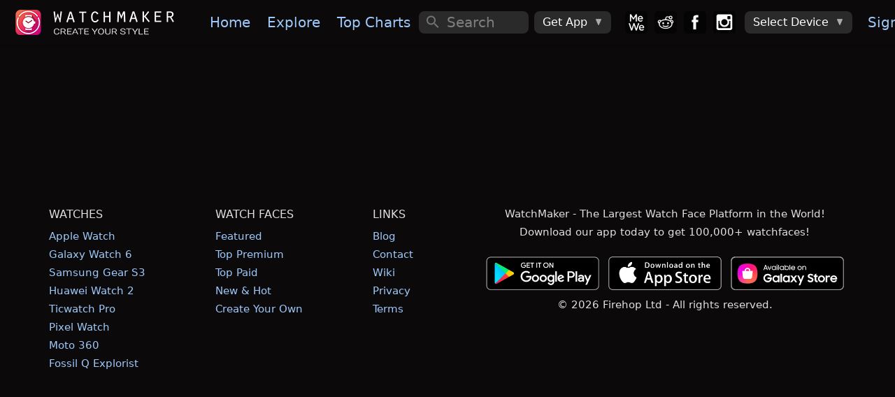

--- FILE ---
content_type: text/html; charset=utf-8
request_url: https://getwatchmaker.com/search/tag/multiscreen
body_size: 8992
content:
<!DOCTYPE html>
    <html class='dark'>
    <head>
      <meta charset="utf-8">
      <meta http-equiv="Content-Security-Policy" content="default-src * 'self' 'unsafe-inline' 'unsafe-eval' data: content: 'self' blob:">
      <meta name="viewport" content="width=device-width, initial-scale=1, maximum-scale=1, minimum-scale=1, user-scalable=no, viewport-fit=cover">
    
      
      
      
      <meta name="access_level" content="free">
      <meta name="expValuePW" content="1&#x60;v5&#x60;lifetime&#x60;v5&#x60;lifetime2">
      
      
      
      
      
      
      <meta name="webview" content="false">
      <meta name="theme-color" content="#fff">
      <meta name="format-detection" content="telephone=no">
      <meta name="msapplication-tap-highlight" content="no">
      <title>multiscreen • WatchMaker: the world&#x27;s largest watch face platform</title>
      <meta name="description" content="WatchMaker is a repository of 100,000 Watch Faces for Apple Watch, Samsung Galaxy Watch / Gear S3, Wear OS, Moto 360, Huawei Watch + more!">
      <meta name="keywords" content="Apple watch app,Apple watch apps,Galaxy Watch app,Galaxy Watch 5,Galaxy Watch 6,Galaxy Watch watch face,Pixel Watch,Google Pixel Watch,Android Watch app,Android Watch watch face,Apple watch face,Apple watch watch faces,apple watch faces,WearOS apps,Android Watch apps,Android Watch face,Android Watch faces,Android Watch watch faces,WearOS face,WearOS faces,Android smart watch app,Android smartwatch app,Apple watch watch face,Iwatch app,Iwatch apps,Iwatch face,Iwatch watch face,Iwatch watch faces,WearOS watch face">
      <meta property="og:title" content="multiscreen • WatchMaker: the world&#x27;s largest watch face platform" />
      <meta property="og:name" content="WatchMaker is a repository of 100,000 Watch Faces for Apple Watch, Samsung Galaxy Watch / Gear S3, Wear OS, Moto 360, Huawei Watch + more!" />
      <meta property="og:description" content="WatchMaker is a repository of 100,000 Watch Faces for Apple Watch, Samsung Galaxy Watch / Gear S3, Wear OS, Moto 360, Huawei Watch + more!" />
      <meta property="og:image" content="/images/icon_200.jpg" />
      <meta property="og:image:type" content="image/jpeg">
      <meta property="og:image:width" content="200" />
      <meta property="og:image:height" content="200" />
      <meta property="og:locale" content="en_US" />
      <meta property="og:site_name" content="WatchMaker" />
      <meta property="og:type" content="article" />
      <meta property="og:url" content="https://getwatchmaker.com" />
      <link rel="canonical" href="https://getwatchmaker.com" />
      <meta property="al:android:url" content="android-app://slide.watchFrenzy/wm/" />
      <meta property="al:android:app_name" content="WatchMaker: 100,000+ FREE watch faces for Apple Watch, Wear OS, Samsung Gear and more" />
      <meta property="al:android:package" content="slide.watchFrenzy" />
      <meta property="al:ios:url" content="android-app://slide.watchFrenzy/wm/" />
      <meta property="al:ios:app_store_id" content="1213875863" />
      <meta property="al:ios:app_name" content="WatchMaker: 100,000+ FREE watch faces for Apple Watch, Wear OS, Samsung Gear and more" />
      <meta name="mobile-web-app-capable" content="yes">
      <meta name="apple-mobile-web-app-status-bar-style" content="black-translucent">
      <link rel="apple-touch-icon" href="/assets/icons/apple-touch-icon.png">
      <link rel="icon" href="/assets/icons/favicon.png">
      <link rel="shortcut icon" href="/images/icon_96.png" />
      <meta name="apple-itunes-app" content="app-id=1213875863">
      <meta name="google-play-app" content="app-id=slide.watchFrenzy">
      <link rel="apple-touch-icon" href="/images/icon_96.png">
      <link rel="android-touch-icon" href="/images/icon_96.png">
      <link rel="alternate" href="android-app://slide.watchFrenzy/wm/" />
    
      <meta name="smartbanner:title" content="WatchMaker">
      <meta name="smartbanner:author" content="100,000+ watch faces">
      <meta name="smartbanner:price" content="FREE">
      <meta name="smartbanner:price-suffix-apple" content=" - On the App Store">
      <meta name="smartbanner:price-suffix-google" content=" - In Google Play">
      <meta name="smartbanner:icon-apple" content="/images/icon_96.png">
      <meta name="smartbanner:icon-google" content="/images/icon_96.png">
      <meta name="smartbanner:button" content="VIEW">
      <meta name="smartbanner:button-url-apple" content="https://itunes.apple.com/us/app/watchmaker-watch-faces-designer/id1213875863?ls=1&mt=8">
      <meta name="smartbanner:button-url-google" content="https://play.google.com/store/apps/details?id=slide.watchFrenzy">
      <meta name="smartbanner:enabled-platforms" content="android">
      <meta name="smartbanner:close-label" content="Close">
      <meta name="smartbanner:hide-ttl" content="604800000">
      <link rel="stylesheet" href="/css/smartbanner.min.css">
      <link rel="stylesheet" href="/css/cookieconsent.css" media="print" onload="this.media='all'">
    
      <meta name="appleid-signin-client-id" content="service.watchmaker">
      <meta name="appleid-signin-scope" content="name email">
      <meta name="appleid-signin-redirect-uri" content="/auth_callback_apple">
      <meta name="appleid-signin-state" content="init">
    
      <!-- Preload critical resources for faster loading -->
      <link rel="preload" href="/fonts/Framework7Icons-Regular.woff" as="font" type="font/woff" crossorigin>
      <link rel="preload" href="/framework7/framework7-bundle.min.css" as="style" onload="this.onload=null;this.rel='stylesheet'">
      <link rel="preload" href="/css/icons.css" as="style" onload="this.onload=null;this.rel='stylesheet'">
      <link rel="preload" href="/css/myapp.css" as="style" onload="this.onload=null;this.rel='stylesheet'">
      
      <!-- Iconify for better navigation icons -->
      <script src="https://code.iconify.design/iconify-icon/1.0.8/iconify-icon.min.js"></script>
      
      <!-- Fallback for browsers that don't support preload -->
      <noscript>
        <link rel="stylesheet" href="/framework7/framework7-bundle.min.css">
        <link rel="stylesheet" href="/css/icons.css">
        <link rel="stylesheet" href="/css/myapp.css">
      </noscript>
    
      <!-- Polyfill for preload support -->
      <script>
        // Simple preload polyfill
        (function() {
          var preloads = document.querySelectorAll('link[rel="preload"][as="style"]');
          for (var i = 0; i < preloads.length; i++) {
            if (preloads[i].onload) {
              preloads[i].onload();
            }
          }
        })();
      </script>
    
      <!-- Critical CSS for bottom navigation - prevents FOUC -->
      <style>
        /* Override Framework7 CSS variables for blue theme */
        :root {
          --f7-theme-color: #9dc9fa !important;
          --f7-theme-color-rgb: 157, 201, 250 !important;
          --f7-tabbar-link-active-color: #9dc9fa !important;
        }
        
        /* Premium Bottom Navigation - Critical Inline CSS */
        .toolbar-bottom.tabbar {
          background: rgba(8, 8, 12, 0.98) !important;
          backdrop-filter: blur(40px) saturate(180%) !important;
          border: none !important;
          border-top: 0.5px solid rgba(255, 255, 255, 0.08) !important;
          box-shadow: 0 -20px 40px rgba(0, 0, 0, 0.6), 0 -1px 0 rgba(255, 255, 255, 0.05) inset !important;
          height: 70px !important;
          position: fixed !important;
          bottom: 0 !important;
          left: 0 !important;
          right: 0 !important;
          z-index: 10000 !important;
        }
    
        .toolbar-bottom.tabbar::before {
          content: '';
          position: absolute;
          top: 0;
          left: 0;
          right: 0;
          height: 1px;
          background: linear-gradient(90deg, transparent, rgba(157, 201, 250, 0.3), transparent);
          pointer-events: none;
        }
    
        .toolbar-bottom .toolbar-inner {
          margin-top: 0 !important;
          padding: 10px 15px !important;
          justify-content: space-between !important;
          align-items: center !important;
        }
    
        .toolbar-bottom .tab-link {
          flex-direction: column !important;
          justify-content: center !important;
          align-items: center !important;
          width: 55px !important;
          height: 50px !important;
          padding: 8px 6px !important;
          border-radius: 16px !important;
          transition: all 0.25s ease !important;
          position: relative !important;
          overflow: hidden !important;
          background: transparent !important;
        }
    
        .toolbar-bottom .tab-link .icon,
        .toolbar-bottom .tab-link .nav-icon {
          font-size: 26px !important;
          color: rgba(255, 255, 255, 0.55) !important;
          transition: all 0.25s ease !important;
          position: relative !important;
          z-index: 2 !important;
        }
    
        .toolbar-bottom .tab-link.tab-link-active {
          background: linear-gradient(135deg, rgba(157, 201, 250, 0.12) 0%, rgba(157, 201, 250, 0.08) 100%) !important;
          border: 1px solid rgba(157, 201, 250, 0.2) !important;
          transform: translateY(-2px) !important;
          box-shadow: 0 6px 20px rgba(157, 201, 250, 0.15), 0 2px 8px rgba(0, 0, 0, 0.2) !important;
        }
    
        .toolbar-bottom .tab-link.tab-link-active .icon,
        .toolbar-bottom .tab-link.tab-link-active .nav-icon {
          color: #9dc9fa !important;
          transform: scale(1.05) !important;
        }
    
    
        .toolbar-bottom .tab-link.tab-link-active::after {
          content: '';
          position: absolute;
          top: -1px;
          left: 50%;
          transform: translateX(-50%);
          width: 24px;
          height: 3px;
          background: linear-gradient(90deg, #9dc9fa 0%, #7bb3f7 50%, #9dc9fa 100%);
          border-radius: 0 0 6px 6px;
          box-shadow: 0 0 12px rgba(157, 201, 250, 0.6);
        }
    
        /* Touch feedback */
        .toolbar-bottom .tab-link:active {
          transform: scale(0.95) !important;
        }
    
        .toolbar-bottom .tab-link.tab-link-active:active {
          transform: translateY(-2px) scale(0.95) !important;
        }
    
        /* Mobile responsive */
        @media (max-width: 480px) {
          .toolbar-bottom.tabbar {
            height: 65px !important;
          }
          .toolbar-bottom .toolbar-inner {
            padding: 8px 10px !important;
          }
          .toolbar-bottom .tab-link {
            width: 50px !important;
            height: 45px !important;
            padding: 6px 4px !important;
            border-radius: 14px !important;
          }
          .toolbar-bottom .tab-link .icon,
          .toolbar-bottom .tab-link .nav-icon {
            font-size: 24px !important;
          }
          .toolbar-bottom .tab-link.tab-link-active::after {
            width: 20px;
            height: 2px;
          }
        }
    
        /* iPhone safe area */
        @supports (padding: max(0px)) {
          .toolbar-bottom.tabbar {
            padding-bottom: max(10px, env(safe-area-inset-bottom)) !important;
            height: max(70px, calc(70px + env(safe-area-inset-bottom))) !important;
          }
        }
    
      </style>
      
      <link rel="stylesheet" href="/css/styles.css">
      <link rel="stylesheet" href="/css/croppie.css">
    
      <script async src="https://www.googletagmanager.com/gtag/js?id=G-JH5NQ4YK9J"></script>
      <script>
        window.dataLayer = window.dataLayer || [];
        function gtag(){dataLayer.push(arguments);}
        gtag('js', new Date());
    
        gtag('config', 'G-JH5NQ4YK9J');
      </script>
    
      <script>
        // Prevent bottom navigation FOUC by ensuring styles are applied immediately
        document.addEventListener('DOMContentLoaded', function() {
          // Force immediate style application for bottom navigation
          var bottomNav = document.getElementById('div-toolbar-btm');
          if (bottomNav) {
            bottomNav.style.visibility = 'visible';
            bottomNav.style.opacity = '1';
          }
          
          // Ensure proper icon font loading
          var icons = document.querySelectorAll('.toolbar-bottom .f7-icons');
          icons.forEach(function(icon) {
            icon.style.fontFamily = 'Framework7 Icons';
          });
        });
    
        // Additional safeguard for immediate style application
        (function() {
          var style = document.createElement('style');
          style.textContent = `
            #div-toolbar-btm { 
              opacity: 0; 
              transition: opacity 0.1s ease; 
            }
            .css-loaded #div-toolbar-btm { 
              opacity: 1; 
            }
          `;
          document.head.appendChild(style);
          
          // Mark CSS as loaded when Framework7 CSS is ready
          document.addEventListener('DOMContentLoaded', function() {
            setTimeout(function() {
              document.documentElement.classList.add('css-loaded');
            }, 50);
          });
        })();
      </script>
    </head>
    
    <body>
    
      <div id='bg-search' class='div-search' style='display:none'></div>
      <div id="app">
        <div class="my-modal" onclick='outsideModal()' style='z-index:12000;display:none;'>
          <div id='div-modal' style='width:100%;height:100%;position:absolute;left:50%;top:50%;transform:translate(-50%, -50%);overflow:hidden;'>
            <img id='img-modal' onclick='modalClick(event)' style='position:absolute;left:50%;top:50%;transform:translate(-50%, -50%)' alt='popup'>
            <div id='div-modal-extra'></div>
          </div>
        </div>
        <div class="view view-main">
          <div data-name="home" class="page">
    
            <div id='myPanelLeft' class="panel panel-left" style='background:#0b090a;'>
              <div class="page" style='overflow-y:auto;background:#1b1b1b;'>
                <div class='margin-top2-apple'>
                  <img data-src='/images/logo_free.png' alt='logo' style='width:240px;margin:16px 0 16px 20px'>
    
                  <a id='divMenuDevice' href='/select_device4' style='display:none'>
                    <div class='menu-device-box'>
                        <div class='menu-device-text1'>Device</div>
                        <div id='divDevice' class='menu-device-text2'></div>
                    </div>
                  </a>
    
                  <hr style='height:1px;border:none;color:#484848;background-color:#484848;margin:32px 20px 14px 20px'>
                  <div class="list" style='margin-top:16px'>
                    <ul>
                      <li id='sideLogIn'><a href="/login" class="item-content item-link"><div class="item-media"><i class="icon f7-icons">e</i></div><div class="item-inner"><div class="item-title">Sign In</div></div></a></li>
                      <li id='sideMyDesigns'><a id="a-user1" href="#" class="item-content item-link"><div class="item-media"><i class="icon f7-icons">h</i></div><div class="item-inner"><div class="item-title">My Designs</div></div></a></li>
                      <li id='sideAccount'><a onclick="checkMobile('account')" class="item-content item-link"><div class="item-media"><i class="icon f7-icons">e</i></div><div class="item-inner"><div class="item-title">My Account</div></div></a></li>
                      <li><a href='/watchmaker-partner' class="item-content item-link"><div class="item-media"><i class="icon f7-icons">L</i></div><div class="item-inner"><div class="item-title">Become a Designer!</div></div></a></li>
                    </ul>
                  </div>
                </div>
              </div>
              <div class='bottom2-apple' style='position:absolute;left:0;width:100%;padding:16px 0 4px 12px;background:#1b1b1b;z-index:1;'>
                <a href='https://mewe.com/group/5bc96a12a40f3010c2488396'><img data-src='/images/box_mewe.png' alt='mewe' class='tb-icon'></a>
                <a href='https://www.reddit.com/r/watchmaker'><img data-src='/images/box_reddit.png' alt='reddit' class='tb-icon'></a>
                <a href='https://www.facebook.com/groups/446612466112266'><img data-src='/images/box_facebook.png' alt='facebook' class='tb-icon'></a>
                <a href='https://www.instagram.com/getwatchmaker'><img data-src='/images/box_instagram.png' alt='instagram' class='tb-icon'></a>
              </div>
            </div>
    
            <div id='myNavbar' class="navbar">
              <div class="navbar-bg"></div>
              <div id="extraControls" class="navbar-inner hide-on-loading" >
                <div id='div-navbar-left' class="left">
                  <a id='btnMenu' class="link panel-open" style='padding:0px 10px;margin-left:-5px' data-panel="left" onclick="openPanel()">
                    <i style='font-size:30px' class="icon f7-icons">W</i>
                  </a>
                  <a id='btnHelp' style='margin-right:12px' onclick="showHelp('/help-apple')">
                    <i class="icon f7-icons">k</i>
                  </a>
                </div>
                <div id='div-navbar-center' class="title" style='width:100%;height:100%;justify-content:center;align-items:center;display:flex;'><div style='font-size:23px;font-weight:700;'></div></div>
                <div id='mySearch1' class="searchbar searchbar-expandable" style=''>
                  <div class="searchbar-inner">
                    <div class="searchbar-input-wrap">
                      <input id='inp-search1' type="search" placeholder="Search" autocomplete="off" />
                      <i class="searchbar-icon"></i>
                      <span class="input-clear-button"></span>
                    </div>
                    <span id='btnCancel' class="searchbar-disable-button" style='display:none'>Cancel</span>
                  </div>
                </div>
    
                <div id='div-navbar-right' class='right'>
                  <a id='btnSearch' class="searchbar-enable" style='margin-right:12px;display:none' data-searchbar="#mySearch1" onclick="showSearch()">
                    <i id='start-search' class="icon f7-icons">c</i>
                  </a>
                  <a id='btnVIP' onclick='goVIP()'>👑</a>
                </div>
    
                <div id='div-wide-1' style='display:flex;margin:0 auto 0 0'>
                  <a onclick="gotoPage('/')" class="link"><img data-src='/images/logo.png' alt='logo' style='height:36px;margin:0px 20px 0px 0px;'></a>
                  <a onclick="gotoPage('/')" class="link">Home</a>
                  <a onclick="gotoPage('/explore')" class="link">Explore</a>
                  <a onclick="gotoPage('/chart')" class="link">Top&nbsp;Charts</a>
                  <a onclick="gotoPage('/following')" class="link show-1400">Following</a>
                  <a onclick="gotoPage('/favorites')" class="link show-1500">Favorites</a>
                </div>
    
                <div id='div-wide-2' style='display:flex'>
    
                  <div id='mySearch2' class="searchbar searchbar-inline" style='width:100%;margin:auto 0 auto 0'>
                    <div class="searchbar-input-wrap">
                      <input id='inp-search2' type="search" placeholder="Search" autocomplete="off" />
                      <i class="searchbar-icon"></i>
                      <span class="input-clear-button"></span>
                    </div>
                  </div>
    
                  <div style='margin:0px 20px 0 0px;width:100%;display:flex'>
    
                    <div class="menu-item menu-item-dropdown" style='height:32px;margin:auto 0 auto 8px'>
                      <div class="menu-item-content">
                        <div>Get App</div>
                        <i class="icon f7-icons" style='margin-left:10px;color:#aaa;font-size:12px'>E</i>
                      </div>
                      <div class="menu-dropdown menu-dropdown-right">
                        <div class="menu-dropdown-content">
                          <a class='get_ios' href='https://itunes.apple.com/us/app/watchmaker-watch-faces-designer/id1213875863?ls=1&mt=8' style='display:inline' target='_blank'><img alt='Get it on the App Store' data-src='/images/get_ios.png' style='height:57px;margin:auto 12px auto 12px' /></a>
                          <a class='get_android' href='https://play.google.com/store/apps/details?id=slide.watchFrenzy&referrer=utm_source%3Dgetwatchmaker_header%26utm_medium%3Dheader' style='display:inline' target='_blank'><img alt='Get it on Google Play' data-src='/images/get_android.png' style='height:57px;margin:auto 12px auto 12px' /></a>
                          <a class='get_samsung' href='http://galxy.us/wmapp' style='display:inline' target='_blank'><img alt='Get it on Samsung Galaxy Apps' data-src='/images/get_samsung.png' style='height:57px;margin:auto 12px auto 12px' /></a>
                        </div>
                      </div>
                    </div>
    
                    <a href='https://mewe.com/group/5bc96a12a40f3010c2488396'><img data-src='/images/box_mewe.png' alt='mewe' class='tb-icon2' style='margin-left: 20px;'></a>
                    <a href='https://www.reddit.com/r/watchmaker'><img data-src='/images/box_reddit.png' alt='reddit' class='tb-icon2'></a>
                    <a href='https://www.facebook.com/groups/446612466112266'><img data-src='/images/box_facebook.png' alt='facebook' class='tb-icon2'></a>
                    <a href='https://www.instagram.com/getwatchmaker'><img data-src='/images/box_instagram.png' alt='instagram' class='tb-icon2'></a>
    
                    <div class="menu-item menu-item-dropdown" style='height:32px;margin:auto 0 auto 8px'>
                      <div class="menu-item-content">
                        <div class='device-undefined'>Select Device</div>
                        <img class='device-apple' data-src='/images/watch_apple.png' alt='watch apple' style='height:26px;margin:auto 0 auto 0'>
                        <img class='device-wear' data-src='/images/watch_wear.png' alt='watch wear' style='height:26px;margin:auto 0 auto 0'>
                        <i class="icon f7-icons" style='margin-left:10px;color:#aaa;font-size:12px'>E</i>
                      </div>
                      <div class="menu-dropdown menu-dropdown-right">
                        <div class="menu-dropdown-content">
                          <a class="menu-dropdown-link menu-close" onclick="selectDevice('apple')">
                            <img data-src='/images/watch_apple.png' alt='watch apple' style='height:48px;margin:5px'>
                          </a>
                          <a class="menu-dropdown-link menu-close" onclick="selectDevice('wear')">
                            <img data-src='/images/watch_wear.png' alt='watch wear' style='height:48px;margin:5px'>
                          </a>
                        </div>
                      </div>
                    </div>
                    <a href="/login" class="div-sign-in link" style='margin:0 20px 0 10px'>Sign&nbsp;In</a>
                    <div class="div-sign-out menu-item menu-item-dropdown" style='height:32px;margin:auto 20px auto 10px'>
                      <div class="menu-item-content">
                        <img id='img_avatar_small' data-src='/images/profile_default.png' alt='avatar' style='height:24px;border-radius:50%;'>
                        <i class="icon f7-icons" style='margin-left:10px;color:#aaa;font-size:12px'>E</i>
                      </div>
                      <div class="menu-dropdown menu-dropdown-right">
                        <div class="menu-dropdown-content">
                          <a id='a-user2' href="#" class="menu-dropdown-link menu-close">My Designs</a>
                          <div class="menu-dropdown-divider"></div>
                          <a href="/profile" class="menu-dropdown-link menu-close">Edit Profile</a>
                          <a onclick="checkMobile('account')" class="menu-dropdown-link menu-close">Manage Account</a>
                          <div class="menu-dropdown-divider"></div>
                          <a onclick='logOut()' class="menu-dropdown-link menu-close">Sign Out</a>
                        </div>
                      </div>
                    </div>
                  </div>
                </div>
              </div>
            </div>
    
            <div id='div-toolbar-btm' class="toolbar toolbar-bottom tabbar tabbar-labels">
              <div class="toolbar-inner" style='margin-top:10px'>
                <a id='tabHome' onclick="gotoPage('/')" class="tab-link">
                  <iconify-icon icon="mdi:home" class="nav-icon"></iconify-icon>
                </a>
                <a id='tabExplore' onclick="gotoPage('/explore')" class="tab-link">
                  <iconify-icon icon="mdi:compass" class="nav-icon"></iconify-icon>
                </a>
                <a id='tabChart' onclick="gotoPage('/chart')" class="tab-link">
                  <iconify-icon icon="material-symbols:area-chart-rounded" class="nav-icon"></iconify-icon>
                </a>
                <a id='tabTikTok' onclick="gotoPage('/gallery')" class="tab-link">
                  <iconify-icon icon="material-symbols:gallery-thumbnail" class="nav-icon"></iconify-icon>
                </a>
                <a id='tabFollowing' onclick="gotoPage('/following')" class="tab-link">
                  <iconify-icon icon="mdi:people" class="nav-icon"></iconify-icon>
                </a>
                <a id='tabMyWatches' onclick="gotoPage('/mywatches')" class="tab-link">
                  <iconify-icon icon="material-symbols:aod-watch" class="nav-icon"></iconify-icon>
                </a>
              </div>
            </div>
            <form id='frm_upload'>
              <input id='inp_upload' type='file' accept='image/jpg,image/jpeg,image/gif,image/png' style="display:none;">
            </form>
    
            <div id='fabGift' style='display:none' class="fab fab-right-bottom">
              <a onclick='showUpgrade(true)'><img data-src='/images/btn_gift.png' alt='gift' style='height:60px;margin:0 4px 4px 0'></a>
            </div>
            <div id='divLifetimeBottom' style='display:none' class="fab fab-center-bottom">
              <a onclick='showUpgrade(true)'>
                <div style='position:relative'>
                  <img data-src='/images/lifetime_offer.png' alt='offer' style='height:40px'>
                  <div id='divLifetimePrice' style='position:absolute;top:10px;left:14px;font-size:15px;'>Lifetime access</div>
                </div>
              </a>
            </div>
    
              <div class="page-content infinite-scroll-content">
                <div id='page-content-before-preloader'>



<div class='block collection-items'>
  <a class='game-card game-card-sq' onclick="location.href &#x3D; &#x27;/watchface/multi-screen-analog-digital&#x27;">
    <div class="game-card-image myparent">
      <img src='https://dk2dv4ezy246u.cloudfront.net/watches/sByzBzD5eL.jpg' alt='multi screen analog digital' class='check-border'/>
      <img src='/images/frame_apple.png' alt='watch frame' style='width:100%;height:100%;z-index:1' />
      
      
    </div>
    
    
  </a>
  <a class='game-card game-card-sq' onclick="location.href &#x3D; &#x27;/watchface/multi-ds&#x27;">
    <div class="game-card-image myparent">
      <img src='https://dk2dv4ezy246u.cloudfront.net/watches/sHyNFlD9eU.jpg' alt='Multi DS' class='check-border'/>
      <img src='/images/frame_apple.png' alt='watch frame' style='width:100%;height:100%;z-index:1' />
      
      
    </div>
    
    
  </a>
  <a class='game-card game-card-sq' onclick="location.href &#x3D; &#x27;/watchface/playerone-v2-0&#x27;">
    <div class="game-card-image myparent">
      <img src='https://dk2dv4ezy246u.cloudfront.net/watches/sH1ASVPJLQ.jpg' alt='PLAYERone V2.0' class='check-border'/>
      <img src='/images/frame_apple.png' alt='watch frame' style='width:100%;height:100%;z-index:1' />
      
      
    </div>
    
    
  </a>
  <a class='game-card game-card-sq' onclick="location.href &#x3D; &#x27;/watchface/pixel-multi-screen-12h&#x27;">
    <div class="game-card-image myparent">
      <img src='https://dk2dv4ezy246u.cloudfront.net/watches/sSJeeTUjmI.jpg' alt='pixel multi-screen 12h' class='check-border'/>
      <img src='/images/frame_apple.png' alt='watch frame' style='width:100%;height:100%;z-index:1' />
      
      
    </div>
    
    
  </a>
  <a class='game-card game-card-sq' onclick="location.href &#x3D; &#x27;/watchface/playerone-copy&#x27;">
    <div class="game-card-image myparent">
      <img src='https://dk2dv4ezy246u.cloudfront.net/watches/sHyiGEvk87.jpg' alt='PLAYERone Copy' class='check-border'/>
      <img src='/images/frame_apple.png' alt='watch frame' style='width:100%;height:100%;z-index:1' />
      
      
    </div>
    
    
  </a>
  <a class='game-card game-card-sq' onclick="location.href &#x3D; &#x27;/watchface/pixel-multi-screen&#x27;">
    <div class="game-card-image myparent">
      <img src='https://dk2dv4ezy246u.cloudfront.net/watches/sBk7SrNoQ8.jpg' alt='pixel multi-screen ' class='check-border'/>
      <img src='/images/frame_apple.png' alt='watch frame' style='width:100%;height:100%;z-index:1' />
      
      
    </div>
    
    
  </a>
  <a class='game-card game-card-sq' onclick="location.href &#x3D; &#x27;/watchface/pixel-multi-screen-color&#x27;">
    <div class="game-card-image myparent">
      <img src='https://dk2dv4ezy246u.cloudfront.net/watches/srkTDyG27L.jpg' alt='pixel multi-screen  color' class='check-border'/>
      <img src='/images/frame_apple.png' alt='watch frame' style='width:100%;height:100%;z-index:1' />
      
      
    </div>
    
    
  </a>
  <a class='game-card game-card-sq' onclick="location.href &#x3D; &#x27;/watchface/prototype-multiscreen-watch&#x27;">
    <div class="game-card-image myparent">
      <img src='https://dk2dv4ezy246u.cloudfront.net/watches/srJcI8PiTr.jpg' alt='Prototype Multiscreen Watch' class='check-border'/>
      <img src='/images/frame_apple.png' alt='watch frame' style='width:100%;height:100%;z-index:1' />
      
      
    </div>
    
    
  </a>
  <a class='game-card game-card-sq' onclick="location.href &#x3D; &#x27;/watchface/multi-ds-v-01-s&#x27;">
    <div class="game-card-image myparent">
      <img src='https://dk2dv4ezy246u.cloudfront.net/watches/srkAlGPqxI.jpg' alt='multi ds v.01' class='check-border'/>
      <img src='/images/frame_apple.png' alt='watch frame' style='width:100%;height:100%;z-index:1' />
      
      
    </div>
    
    
  </a>
  <a class='game-card game-card-sq' onclick="location.href &#x3D; &#x27;/watchface/whiskey103-blue-auto-return-transition-v2&#x27;">
    <div class="game-card-image myparent">
      <img src='https://dk2dv4ezy246u.cloudfront.net/watches/sSJlmJzbfoS.jpg' alt='Whiskey103 Blue Auto Return Transition v2' class='check-border'/>
      <img src='/images/frame_apple.png' alt='watch frame' style='width:100%;height:100%;z-index:1' />
      
      
    </div>
    
    
  </a>
  <a class='game-card game-card-sq' onclick="location.href &#x3D; &#x27;/watchface/multi-ds-v-01&#x27;">
    <div class="game-card-image myparent">
      <img src='https://dk2dv4ezy246u.cloudfront.net/watches/sHyvSZw5l8.jpg' alt='Multi DS V.01' class='check-border'/>
      <img src='/images/frame_apple.png' alt='watch frame' style='width:100%;height:100%;z-index:1' />
      
      
    </div>
    
    
  </a>
  <a class='game-card game-card-sq' onclick="location.href &#x3D; &#x27;/watchface/nnaf-0-12&#x27;">
    <div class="game-card-image myparent">
      <img src='https://dk2dv4ezy246u.cloudfront.net/watches/srJxdADcH7Q.jpg' alt='nnaf 0.12' class='check-border'/>
      <img src='/images/frame_apple.png' alt='watch frame' style='width:100%;height:100%;z-index:1' />
      
      
    </div>
    
    
  </a>
  <a class='game-card game-card-sq' onclick="location.href &#x3D; &#x27;/watchface/malkyrs-petit-poucet-v2&#x27;">
    <div class="game-card-image myparent">
      <img src='https://dk2dv4ezy246u.cloudfront.net/watches/sHJCa82VL7.jpg' alt='Malkyrs Petit Poucet V2' class='check-border'/>
      <img src='/images/frame_apple.png' alt='watch frame' style='width:100%;height:100%;z-index:1' />
      
      
    </div>
    
    
  </a>
  <a class='game-card game-card-sq' onclick="location.href &#x3D; &#x27;/watchface/a-i-z13-4&#x27;">
    <div class="game-card-image myparent">
      <img src='https://dk2dv4ezy246u.cloudfront.net/watches/shbWf3s62cC.jpg' alt='A I  z13.4 ' class='check-border'/>
      <img src='/images/frame_apple.png' alt='watch frame' style='width:100%;height:100%;z-index:1' />
      
      
    </div>
    
    
  </a>
</div>


    </div>
                    <div class="preloader infinite-scroll-preloader" style='display:none'></div>
                <div style='margin-top:100px'></div>
                <div id='myFooter' class='footers'>
                  <div class='footer-group'>
                    <div class='footer-title'>WATCHES</div>
                    <div class='footer-item'><a href='/device/apple-watch'>Apple Watch</a></div>
                    <div class='footer-item'><a href='/device/samsung-galaxy-watch-6'>Galaxy Watch 6</a></div>
                    <div class='footer-item'><a href='/device/samsung-gear-s3'>Samsung Gear S3</a></div>
                    <div class='footer-item'><a href='/device/huawei-2'>Huawei Watch 2</a></div>
                    <div class='footer-item'><a href='/device/ticwatch-pro'>Ticwatch Pro</a></div>
                    <div class='footer-item'><a href='/device/pixel-watch'>Pixel Watch</a></div>
                    <div class='footer-item'><a href='/device/moto360'>Moto 360</a></div>
                    <div class='footer-item'><a href='/device/fossil-q-explorist'>Fossil Q Explorist</a></div>
                  </div>
                  <div class='footer-group'>
                    <div class='footer-title'>WATCH FACES</div>
                    <div class='footer-item'><a href='/featured'>Featured</a></div>
                    <div class='footer-item'><a href="/collection/TopPremium">Top Premium</a></div>
                    <div class='footer-item'><a href="/collection/TopPaid">Top Paid</a></div>
                    <div class='footer-item'><a href="/collection/NewAndHot">New & Hot</a></div>
                    <div class='footer-item'><a href="https://watchmaker.haz.wiki/getstarted">Create Your Own</a></div>
                  </div>
                  <div class='footer-group'>
                    <div class='footer-title'>LINKS</div>
                    <div class='footer-item'><a href='/blog'>Blog</a></div>
                    <div class='footer-item'><a href='/contact'>Contact</a></div>
                    <div class='footer-item'><a href="http://watchmaker.haz.wiki">Wiki</a></div>
                    <div class='footer-item'><a href="/privacy">Privacy</a></div>
                    <div class='footer-item'><a href="/terms">Terms</a></div>
                  </div>
                  <div class='footer-group'>
                    <center>
                    <div style='margin:0 auto 4px auto;width:fit-content;'>WatchMaker - The Largest Watch Face Platform in the World!</div>
                    <div style='margin:0 auto 20px auto;width:fit-content;'>Download our app today to get 100,000+ watchfaces!</div>
                    <span class='get_android'>
                      <a href='https://play.google.com/store/apps/details?id=slide.watchFrenzy&referrer=utm_source%3Dgetwatchmaker_footer%26utm_medium%3Dfooter' style='display:inline' target='_blank'>
                        <img alt='Get it on Google Play' data-src='/images/get_android.png' style='width:170px' />
                      </a>
                    </span>
                    <span class='get_ios'>
                      <a href='https://itunes.apple.com/us/app/watchmaker-watch-faces-designer/id1213875863?ls=1&mt=8' style='display:inline' target='_blank'>
                        <img alt='Get it on the App Store' data-src='/images/get_ios.png' style='width:170px' />
                      </a>
                    </span>
                    <span class='get_samsung'>
                      <a href='http://galxy.us/wmapp' style='display:inline' target='_blank'>
                        <img alt='Get it on Samsung Galaxy Apps' data-src='/images/get_samsung.png' style='width:170px' />
                      </a>
                    </span>
                    <div>© 2026 Firehop Ltd - All rights reserved.</div>
                    </center>
                  </div>
                </div>
                </div>
              </div>
            </div>
          </div>
        <script src="/framework7/framework7-bundle.min.js"></script>
        <script src="/js/jquery.min.js"></script>
        <script src="/js/jquery.cookie.js"></script>
        <script src="/js/dayjs.min.js"></script>
        <script src="/js/currency.min.js"></script>
        <script src="/js/share-min.js"></script>
        <script src="/js/app.js"></script>
        <script defer src="/js/cookieconsent.js"></script>
        <script src="/js/smartbanner.min.js"></script>
    
        <script type='application/ld+json'> 
          {
            "@context": "http://www.schema.org",
            "@type": "LocalBusiness",
            "name": "WatchMaker",
            "url": "https://getwatchmaker.com/",
            "logo": "https://getwatchmaker.com/images/logo.png",
            "image": "https://getwatchmaker.com/images/logo.png",
            "description": "Use WatchMaker to design Diesel On Full Guard Watch Faces as well as LG Watch Faces, Michael Kors Watch Faces, Misfit Vapor Watch Faces, Sony Smartwatch Watch Faces as well as faces for the popular Apple Watch and Samsung watches.",
            "priceRange": "Competitive",
            "openingHours": "Mo, Tu, We, Th, Fr, Sa, Su -",
            "contactPoint": {
            }
          }
        </script>
        <script>
    
    
          var userAgent = navigator.userAgent || navigator.vendor || window.opera;
          if (/android/i.test(userAgent))
          {
            $('.get_ios').css('display', 'none');
          }
          else if (/iPad|iPhone|iPod/.test(userAgent) && !window.MSStream)
          {
            $('.get_android').css('display', 'none');
            $('.get_samsung').css('display', 'none');
          }
           window.addEventListener('load', function(){
    
            if (typeof initCookieConsent === "function")
            {
                var cc = initCookieConsent();
                document.body.classList.toggle('c_darkmode');
                cc.run({
                    current_lang: 'en',
                    autoclear_cookies: true,
                    cookie_name: 'cc_cookie_demo2',
                    page_scripts: true,
                    onFirstAction: function(user_preferences, cookie){
                      if (user_preferences.accept_type == 'all')
                      {
                        $.cookie('cookie_consent', 'y', { path: '/', expires : 10000 });
                        popupSelectDevice();
                      }
                    },
    
                    onAccept: function (cookie) {
                    },
    
                    onChange: function (cookie, changed_categories) {
                    },
    
                    languages: {
                        'en': {
                            consent_modal: {
                                description: 'We use cookies to personalise content, ads and to analyse our traffic. We also share information about your use of our site with our advertising and analytics partners who may combine it with other information that you’ve provided to them or that they’ve collected from your use of their services. <a href="/privacy/wm">Learn more.</a>',
                                primary_btn: {
                                    text: 'Accept all',
                                    role: 'accept_all'
                                },
                                secondary_btn: {
                                    text: 'Reject all',
                                    role: 'accept_necessary'
                                }
                            },
                            settings_modal: {
                                title: 'Cookie preferences',
                                save_settings_btn: 'Save settings',
                                accept_all_btn: 'Accept all',
                                reject_all_btn: 'Reject all',
                                close_btn_label: 'Close',
                                cookie_table_headers: [
                                    {col1: 'Name'},
                                    {col2: 'Domain'},
                                    {col3: 'Expiration'},
                                    {col4: 'Description'}
                                ],
                                blocks: [
                                    {
                                        title: 'Cookie usage 📢',
                                        description: 'I use cookies to ensure the basic functionalities of the website and to enhance your online experience. You can choose for each category to opt-in/out whenever you want. For more details relative to cookies and other sensitive data, please read the full <a href="/privacy/wm" class="cc-link">privacy policy</a>.'
                                    }, {
                                        title: 'Strictly necessary cookies',
                                        description: 'These cookies are essential for the proper functioning of my website. Without these cookies, the website would not work properly',
                                        toggle: {
                                            value: 'necessary',
                                            enabled: true,
                                            readonly: true
                                        }
                                    }, {
                                        title: 'Performance and Analytics cookies',
                                        description: 'These cookies allow the website to remember the choices you have made in the past',
                                        toggle: {
                                            value: 'analytics',
                                            enabled: false,
                                            readonly: false
                                        },
                                    }
                                ]
                            }
                        }
                    }
                });
            }
            else
            {
                $.cookie('cookie_consent', 'y', { path: '/', expires : 10000 });
                popupSelectDevice();
            }
            });
        </script>
      <script defer src="https://static.cloudflareinsights.com/beacon.min.js/vcd15cbe7772f49c399c6a5babf22c1241717689176015" integrity="sha512-ZpsOmlRQV6y907TI0dKBHq9Md29nnaEIPlkf84rnaERnq6zvWvPUqr2ft8M1aS28oN72PdrCzSjY4U6VaAw1EQ==" data-cf-beacon='{"version":"2024.11.0","token":"a1d0905bfc4147e4aed6dcd5b02ce60e","r":1,"server_timing":{"name":{"cfCacheStatus":true,"cfEdge":true,"cfExtPri":true,"cfL4":true,"cfOrigin":true,"cfSpeedBrain":true},"location_startswith":null}}' crossorigin="anonymous"></script>
</body>
    
      
      </html>